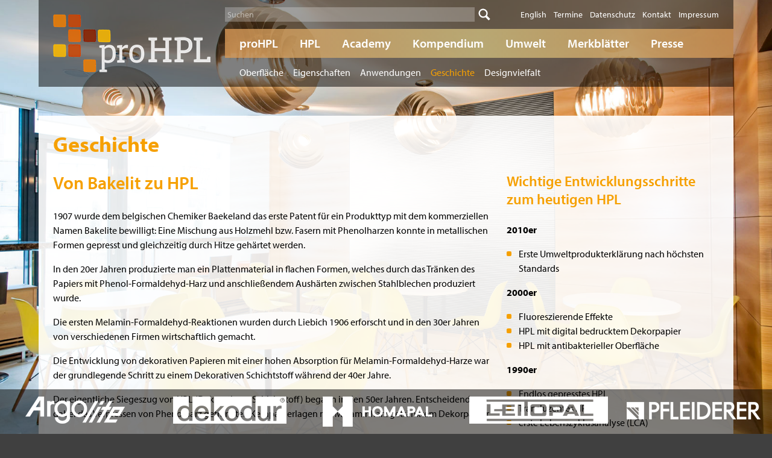

--- FILE ---
content_type: text/html; charset=UTF-8
request_url: https://www.pro-hpl.org/hpl/geschichte.html
body_size: 3773
content:
<!doctype html>
<html lang="de">
  <head>
    <meta charset="utf-8">
<meta name="viewport" content="width=device-width, initial-scale=1">
<title>Geschichte HPL</title>

<meta name="description" content="1907 wurde dem belgischen Chemiker Baekeland das erste Patent für ein Produkttyp mit dem kommerziellen Name ...">
<meta name="keywords" content="HPL, high pressure laminate, Oberflächenmaterial, proHPL, pro-K, Kunststoffverband, Geschichte, Baekeland">
<meta name="robots" content="index,follow">


<link rel="stylesheet" href="https://use.typekit.net/ytw6egk.css">

<link href="/assets/templates/prohpl/dist/app.99dde8f6f3ebbfda85e3.css" rel="stylesheet">
<base href="https://www.pro-hpl.org/">

  </head>
  <body class="antialiased bg-nr-black-75 text-black font-sans">

    <div class="fixed inset-0 h-full w-full pointer-events-none" data-flickity='{ "wrapAround": true, "fade": true, "imagesLoaded": true, "lazyLoad": 1, "autoPlay": 10000, "pauseAutoPlayOnHover": false, "pageDots": false, "prevNextButtons": false, "draggable": false }'>
  <div class="h-screen w-screen">
    <img class="object-cover h-full w-full" data-flickity-lazyload="/assets/components/phpthumbof/cache/Structure_PGQ_SCREEN.a8dc8aec76aceb2a14d4df13fb64447c.jpg" alt="">
  </div>
  
  
</div>

    <div class="max-w-6xl mx-auto relative">
      <header class="">
        <div class="flex flex-wrap items-start">
    <div class="flex justify-between items-center bg-nr-black-50 p-6 xl:h-36 w-full xl:w-auto">
      <a href="/" class="block">
        <img class="block" src="/assets/templates/prohpl/dist/images/logo-prohpl.png" srcset="/assets/templates/prohpl/dist/images/logo-prohpl.png, /assets/templates/prohpl/dist/images/logo-prohpl@2x.png 2x" alt="proHPL" width="261" height="96">
      </a>
      <button class="text-white xl:hidden ml-6" id="menuToggle">
        <svg class="inline-block align-top fill-current h-6 w-6" xmlns="http://www.w3.org/2000/svg" xmlns:xlink="http://www.w3.org/1999/xlink" viewBox="0 0 20 20" enable-background="new 0 0 20 20" xml:space="preserve">
          <path fill="#FFFFFF" d="M16.4,9H3.6C3.048,9,3,9.447,3,10c0,0.553,0.048,1,0.6,1h12.8c0.552,0,0.6-0.447,0.6-1S16.952,9,16.4,9z
            M16.4,13H3.6C3.048,13,3,13.447,3,14c0,0.553,0.048,1,0.6,1h12.8c0.552,0,0.6-0.447,0.6-1S16.952,13,16.4,13z M3.6,7h12.8
            C16.952,7,17,6.553,17,6s-0.048-1-0.6-1H3.6C3.048,5,3,5.447,3,6S3.048,7,3.6,7z"/>
        </svg>
        <!-- Entypo pictograms by Daniel Bruce — www.entypo.com -->
      </button>
    </div>
    <div class="hidden xl:block flex-auto bg-nr-black-50" id="menu">
      <div class="md:flex items-center">
        <form class="flex-1 py-3 px-6 xl:pl-0" action="suche.html" method="get">
    <input type="hidden" name="id" value="222">
          <div class="flex">
            <input class="flex-1 bg-nr-white-25 text-sm text-white leading-6 px-1" type="text"  name="search" id="search" placeholder="Suchen">
            <button class="text-white ml-1" type="submit">
              <svg class="inline-block align-top fill-current h-6 w-6" xmlns="http://www.w3.org/2000/svg" xmlns:xlink="http://www.w3.org/1999/xlink" viewBox="0 0 20 20" enable-background="new 0 0 20 20" xml:space="preserve">
                <path d="M17.545,15.467l-3.779-3.779c0.57-0.935,0.898-2.035,0.898-3.21c0-3.417-2.961-6.377-6.378-6.377
                  C4.869,2.1,2.1,4.87,2.1,8.287c0,3.416,2.961,6.377,6.377,6.377c1.137,0,2.2-0.309,3.115-0.844l3.799,3.801
                  c0.372,0.371,0.975,0.371,1.346,0l0.943-0.943C18.051,16.307,17.916,15.838,17.545,15.467z M4.004,8.287
                  c0-2.366,1.917-4.283,4.282-4.283c2.366,0,4.474,2.107,4.474,4.474c0,2.365-1.918,4.283-4.283,4.283
                  C6.111,12.76,4.004,10.652,4.004,8.287z"/>
              </svg>
              <!-- Entypo pictograms by Daniel Bruce — www.entypo.com -->
            </button>
          </div>
        </form>
        
        <ul class="flex flex-wrap md:flex-no-wrap xl:ml-auto py-3 px-6">
          <li class=""><a class="block text-sm text-white leading-6 hover:text-nr-primary" href="https://www.pro-hpl.org/en/">English</a></li>
          <li class="ml-3"><a class="block text-sm text-white leading-6 hover:text-nr-primary" href="termine.html">Termine</a></li>
          <li class="ml-3"><a class="block text-sm text-white leading-6 hover:text-nr-primary" href="datenschutz.html">Datenschutz</a></li>
          <li class="ml-3"><a class="block text-sm text-white leading-6 hover:text-nr-primary" href="kontakt.html">Kontakt</a></li>
          <li class="ml-3"><a class="block text-sm text-white leading-6 hover:text-nr-primary" href="impressum.html">Impressum</a></li>
        </ul>
      </div>
      <nav class="nav">
        <ul class="nav-list xl:flex relative"><li class="pt-1 ml-3"><a class="nav-link first" href="/prohpl/aufgaben-und-ziele.html" >proHPL</a><ul class="nav-sub xl:hidden px-4 w-full"><li><a class="nav-sub-link py-2 px-2 first" href="/prohpl/aufgaben-und-ziele.html" >Aufgaben & Ziele</a></li><li><a class="nav-sub-link py-2 px-2 " href="/prohpl/ansprechpartner-prohpl.html" >Ansprechpartner</a></li><li><a class="nav-sub-link py-2 px-2 " href="/prohpl/mitglieder.html" >Mitglieder</a></li><li><a class="nav-sub-link py-2 px-2 " href="/prohpl/geschichte.html" >Geschichte</a></li><li><a class="nav-sub-link py-2 px-2 last" href="/prohpl/mitgliedschaft.html" >Mitgliedschaft</a></li></ul></li><li class="pt-1 ml-3"><a class="nav-link " href="/hpl/oberflaechenmaterial.html" >HPL</a><ul class="nav-sub xl:hidden px-4 w-full"><li><a class="nav-sub-link py-2 px-2 first" href="/hpl/oberflaechenmaterial.html" >Oberfläche</a></li><li><a class="nav-sub-link py-2 px-2 " href="/hpl/eigenschaften.html" >Eigenschaften</a></li><li><a class="nav-sub-link py-2 px-2 " href="/hpl/anwendungen.html" >Anwendungen</a></li><li><a class="nav-sub-link py-2 px-2 is-active" href="/hpl/geschichte.html" >Geschichte</a></li><li><a class="nav-sub-link py-2 px-2 last" href="/hpl/designvielfalt.html" >Designvielfalt</a></li></ul></li><li class="pt-1 ml-3"><a class="nav-link " href="/hpl-academy/" >Academy</a></li><li class="pt-1 ml-3"><a class="nav-link " href="/bestellformular-hpl-kompendium/" >Kompendium</a></li><li class="pt-1 ml-3"><a class="nav-link " href="/umwelt/umwelteigenschaften-hpl.html" >Umwelt</a><ul class="nav-sub xl:hidden px-4 w-full"><li><a class="nav-sub-link py-2 px-2 first" href="/umwelt/umwelteigenschaften-hpl.html" >Umwelteigenschaften</a></li><li><a class="nav-sub-link py-2 px-2 last" href="/umwelt/umweltprodukterklaerung-hpl.html" >Umweltprodukterklärung</a></li></ul></li><li class="pt-1 ml-3"><a class="nav-link " href="/merkblaetter-hpl.html" >Merkblätter</a></li><li class="pt-1 ml-3"><a class="nav-link last" href="/pressecenter/pressecenter/" >Presse</a><ul class="nav-sub xl:hidden px-4 w-full"><li><a class="nav-sub-link py-2 px-2 first" href="/pressecenter/pressecenter/" >Pressecenter</a></li><li><a class="nav-sub-link py-2 px-2 " href="/pressecenter/prohpl-mediathek.html" >Mediathek</a></li><li><a class="nav-sub-link py-2 px-2 last" href="/pressecenter/pressekontakt-prohpl.html" >Pressekontakt</a></li></ul></li></ul>
        <ul class="hidden xl:flex xl:justify-end px-4 w-full"><li><a class="nav-sub-link first" href="/hpl/oberflaechenmaterial.html" >Oberfläche</a></li><li><a class="nav-sub-link " href="/hpl/eigenschaften.html" >Eigenschaften</a></li><li><a class="nav-sub-link " href="/hpl/anwendungen.html" >Anwendungen</a></li><li><a class="nav-sub-link is-active" href="/hpl/geschichte.html" >Geschichte</a></li><li><a class="nav-sub-link last" href="/hpl/designvielfalt.html" >Designvielfalt</a></li></ul>
      </nav>
    </div>
  </div>
      </header>

      <main class="mt-12 mb-24">
        <div class="bg-nr-white-90 p-6">
          
<h1>Geschichte</h1>

<div class="flex flex-wrap -ml-6">
  <div class="pl-6 w-full md:w-2/3">
    
<h2>Von Bakelit zu HPL</h2>

<div class="rich-text"><p>1907 wurde dem belgischen Chemiker Baekeland das erste Patent für ein Produkttyp mit dem kommerziellen Namen Bakelite bewilligt: Eine Mischung aus Holzmehl bzw. Fasern mit Phenolharzen konnte in metallischen Formen gepresst und gleichzeitig durch Hitze gehärtet werden.</p><p>In den 20er Jahren produzierte man ein Plattenmaterial in flachen Formen, welches durch das Tränken des Papiers mit Phenol-Formaldehyd-Harz und anschließendem Aushärten zwischen Stahlblechen produziert wurde. </p><p>Die ersten Melamin-Formaldehyd-Reaktionen wurden durch Liebich 1906 erforscht und in den 30er Jahren  von verschiedenen Firmen wirtschaftlich gemacht.</p><p>Die Entwicklung von dekorativen Papieren mit einer hohen Absorption für Melamin-Formaldehyd-Harze war der grundlegende Schritt zu einem Dekorativen Schichtstoff während der 40er Jahre.</p><p>Der eigentliche Siegeszug von HPL (Dekorativem Schichtstoff) begann in den 50er Jahren. Entscheidend war dabei das Verpressen von Phenolharz getränkten Kernpapierlagen mit Melaminharz getränktem Dekorpapier.</p><p>In den darauf folgenden Jahrzehnten wurde HPL kontinuierlich weiterentwickelt. In der aktuell gültigen Norm EN 438 und im internationalen Standard ISO 4586 werden, neben der erfolgreichen und bewährten Standardausführung weitere, neue Ausführungen mit zusätzlichen Eigenschaften beschrieben.</p></div>
  </div>
  <div class="pl-6 w-full md:w-1/3">
    
<h3>Wichtige Entwicklungsschritte zum heutigen HPL</h3>

<div class="rich-text"><p><strong>2010er</strong></p><ul><li>Erste Umweltprodukterklärung nach höchsten Standards</li></ul><p><strong>2000er</strong></p><ul><li>Fluoreszierende Effekte</li><li>HPL mit digital bedrucktem Dekorpapier</li><li>HPL mit antibakterieller Oberfläche</li></ul><p><strong>1990er</strong></p><ul><li>Endlos gepresstes HPL</li><li>Transluzentes HPL</li><li>erste Lebenszyklusanalyse (LCA)</li></ul><p><strong>1980er</strong></p><ul><li>Hochabriebfestes HPL für den Ladenbau und zur Erzeugung von Fußbodenelementen</li><li>HPL für den Außenbereich mit witterungsresistentem Oberflächenschutz</li><li>HPL mit Metalloberfläche</li><li>HPL mit Echtholzfurnieroberfläche</li><li>HPL mit chemisch hochresistenter Oberfläche</li></ul><p><strong>1970er</strong></p><ul><li>Schwer entflammbares HPL für Transportwesen und Wandverkleidungen</li><li>HPL mit tiefen Oberflächenstrukturen</li><li>Elektrostatisch ableitendes HPL</li></ul><p><strong>1960er</strong></p><ul><li>Der Widerstand gegen Hitze oder die Beständigkeit gegen Zigarettenglut mit einer Aluminiumfolie als Einlage für die Wärmeableitung</li><li>Selbsttragende Platten in Dicken zwischen 2 - 30 mm</li><li>Nachformbare Platten (Postforming)</li></ul></div>
  </div>
</div>
        </div>
      </main>
    </div>

    <div class="bg-nr-black-50 fixed bottom-0 inset-x-0 py-3 w-full z-10" data-flickity='{ "cellAlign": "left", "wrapAround": true, "imagesLoaded": true, "autoPlay": 5000, "pageDots": false, "prevNextButtons": false }'>
  <div class="w-1/5">
    <a href="http://www.argolite.ch/" target="_blank" class="block"><img class="block" src="/assets/templates/prohpl/dist/images/member-argolite.png" alt="Argolite"></a>
  </div>
  <div class="w-1/5">
    <a href="http://www.dekodur.de/" target="_blank" class="block"><img class="block" src="/assets/templates/prohpl/dist/images/member-dekodur.png" alt="Dekodur"></a>
  </div>
  <div class="w-1/5">
    <a href="http://www.homapal.de/" target="_blank" class="block"><img class="block" src="/assets/templates/prohpl/dist/images/member-homapal_1.png" alt="Homapal"></a>
  </div>
  <div class="w-1/5">
    <a href="http://www.leitopal.de/" target="_blank" class="block"><img class="block" src="/assets/templates/prohpl/dist/images/member-leitopal.png" alt="Leitopal"></a>
  </div>
  <div class="w-1/5">
    <a href="http://www.pfleiderer.com/" target="_blank" class="block"><img class="block" src="/assets/templates/prohpl/dist/images/member-pfleiderer.png" alt="Pfleiderer"></a>
  </div>
  <div class="w-1/5">
    <a href="http://www.resopal.de/" target="_blank" class="block"><img class="block" src="/assets/templates/prohpl/dist/images/member-resopal.png" alt="Resopal"></a>
  </div>
  <div class="w-1/5">
    <a href="http://www.sprela.de/" target="_blank" class="block"><img class="block" src="/assets/templates/prohpl/dist/images/member-sprela.png" alt="Sprela"></a>
  </div>
</div>

    
    <script type="text/javascript" src="/assets/templates/prohpl/dist/app.bundle.35a2c8aac842864dd641.js"></script>
  </body>
</html>

--- FILE ---
content_type: text/css
request_url: https://www.pro-hpl.org/assets/templates/prohpl/dist/app.99dde8f6f3ebbfda85e3.css
body_size: 9003
content:
/*! normalize.css v8.0.1 | MIT License | github.com/necolas/normalize.css */html{line-height:1.15;-webkit-text-size-adjust:100%}body{margin:0}main{display:block}h1{font-size:2em;margin:.67em 0}a{background-color:transparent}strong{font-weight:bolder}img{border-style:none}button,input,select{font-family:inherit;font-size:100%;line-height:1.15;margin:0}button,input{overflow:visible}button,select{text-transform:none}[type=button],[type=reset],[type=submit],button{-webkit-appearance:button}[type=button]::-moz-focus-inner,[type=reset]::-moz-focus-inner,[type=submit]::-moz-focus-inner,button::-moz-focus-inner{border-style:none;padding:0}[type=button]:-moz-focusring,[type=reset]:-moz-focusring,[type=submit]:-moz-focusring,button:-moz-focusring{outline:1px dotted ButtonText}legend{color:inherit;display:table;max-width:100%;white-space:normal}[type=checkbox],[type=radio],legend{box-sizing:border-box;padding:0}[type=number]::-webkit-inner-spin-button,[type=number]::-webkit-outer-spin-button{height:auto}[type=search]{-webkit-appearance:textfield;outline-offset:-2px}[type=search]::-webkit-search-decoration{-webkit-appearance:none}::-webkit-file-upload-button{-webkit-appearance:button;font:inherit}[hidden]{display:none}html{box-sizing:border-box;font-family:sans-serif}*,:after,:before{box-sizing:inherit}figure,h1,h2,h3,h4,p{margin:0}button{background:transparent;padding:0}button:focus{outline:1px dotted;outline:5px auto -webkit-focus-ring-color}ul{list-style:none;margin:0;padding:0}html{font-family:-apple-system,BlinkMacSystemFont,Segoe UI,Roboto,Helvetica Neue,Arial,Noto Sans,sans-serif,Apple Color Emoji,Segoe UI Emoji,Segoe UI Symbol,Noto Color Emoji;line-height:1.5}*,:after,:before{border:0 solid #e2e8f0}img{border-style:solid}input::-webkit-input-placeholder{color:inherit;opacity:.5}input::-moz-placeholder{color:inherit;opacity:.5}input:-ms-input-placeholder{color:inherit;opacity:.5}input::-ms-input-placeholder{color:inherit;opacity:.5}input::placeholder{color:inherit;opacity:.5}[role=button],button{cursor:pointer}h1,h2,h3,h4{font-size:inherit;font-weight:inherit}a{color:inherit;text-decoration:inherit}button,input,select{padding:0;line-height:inherit;color:inherit}canvas,img,svg{display:block;vertical-align:middle}img{max-width:100%;height:auto}.btn{background-color:#597a95;color:#fff;font-size:.875rem;display:inline-block;cursor:pointer;border-width:1px;border-color:#597a95;border-radius:.125rem;font-family:myriad-pro,-apple-system,BlinkMacSystemFont,Segoe UI,Roboto,Helvetica Neue,Arial,Noto Sans,sans-serif,Apple Color Emoji,Segoe UI Emoji,Segoe UI Symbol,Noto Color Emoji;box-shadow:0 1px 3px 0 rgba(0,0,0,.1),0 1px 2px 0 rgba(0,0,0,.06);font-weight:700;margin:0;text-align:center;line-height:1.25rem;text-decoration:none;vertical-align:top;padding:.5rem .75rem}.h1,.h2,.h3,.h4,h1,h2,h3,h4{color:#f6a000;font-weight:600;line-height:1.25;margin-bottom:1.5rem}.h1,h1{font-size:1.5rem;font-weight:700}@media (min-width:768px){.h1,h1{font-size:2.25rem}}.h2,h2{font-size:1.25rem}@media (min-width:768px){.h2,h2{font-size:1.875rem}}.h3,h3{font-size:1.125rem}@media (min-width:768px){.h3,h3{font-size:1.5rem}}.h4,h4{font-size:1rem}@media (min-width:768px){.h4,h4{font-size:1.125rem}}.form-group{margin-bottom:1rem}.form-label{display:block;font-size:.875rem;font-weight:700;margin-bottom:.5rem}.form-input{background-color:#fff;border-width:1px;border-color:#cbd5e0;border-radius:.125rem;font-size:.875rem;line-height:1.25rem;padding:.5rem;width:100%}.form-input:disabled{background-color:#f7fafc}.form-input-error{background-color:#fff5f5;border-color:#f56565;color:#742a2a}.form-input-warning{background-color:ivory;border-color:#ecc94b;color:#744210}.form-input-success{background-color:#f0fff4;border-color:#48bb78;color:#22543d}.form-select{position:relative}.form-select:after{display:block;position:absolute;top:0;right:0;border-left-width:4px;border-right-width:4px;border-top-width:4px;margin-top:1rem;margin-right:.5rem;border-color:#1a202c transparent;content:""}.form-select-input{-webkit-appearance:none;-moz-appearance:none;appearance:none;border-width:1px;border-color:#cbd5e0;border-radius:.125rem;font-size:.875rem;line-height:1.25rem;padding:.5rem 1.5rem .5rem .5rem;background-color:#fff;width:100%}.form-error{color:#f56565;font-size:.875rem;margin-top:.5rem}.nav-list{background-image:linear-gradient(90deg,rgba(215,152,86,.8) 0,rgba(205,188,126,.8) 50%,rgba(215,152,86,.8))}.nav-link{display:block;font-size:1.25rem;color:#fff;font-weight:600;line-height:1.5rem;padding:.5rem .75rem .75rem}.nav-link.is-active,.nav-link:hover{background-color:rgba(0,0,0,.5)}.nav-sub-link{display:block;color:#fff;line-height:1.5rem;padding:.75rem .5rem}.nav-sub-link.is-active,.nav-sub-link:hover{color:#f6a000}.is-active+.nav-sub{background-color:rgba(0,0,0,.5)}.pagination li a,.pagination li span{line-height:1.25rem;display:block;padding:.5rem .75rem}.pagination li a:hover{background-color:rgba(0,0,0,.75);color:#fff}.pagination .active a{font-size:.875rem;line-height:1.25rem;display:block;padding:.5rem .75rem}.pagination .active a,.pagination .active a:hover{background-color:#f6a000;color:#fff}.rich-text{margin-bottom:1.5rem}.rich-text a{text-decoration:underline}.rich-text h1,.rich-text h2,.rich-text h3,.rich-text h4{margin-top:1.5rem;margin-bottom:1rem}.rich-text h1:first-child,.rich-text h2:first-child,.rich-text h3:first-child,.rich-text h4:first-child{margin-top:0}.rich-text p,.rich-text ul{margin-top:1rem;margin-bottom:1rem}.rich-text p:first-child,.rich-text ul:first-child{margin-top:0}.rich-text ul li{padding-left:1.25rem;position:relative}.rich-text ul li:before{background-color:#f6a000;border-radius:.125rem;display:block;position:absolute;top:0;left:0;margin-top:.5rem;height:.5rem;width:.5rem;content:""}.rich-text>:last-child{margin-bottom:0}.bg-nr-secondary-75{background-color:rgba(89,122,149,.75)}.bg-nr-black-75{background-color:rgba(0,0,0,.75)}.bg-nr-black-50{background-color:rgba(0,0,0,.5)}.bg-nr-white-90{background-color:hsla(0,0%,100%,.9)}.bg-nr-white-25{background-color:hsla(0,0%,100%,.25)}.hover\:bg-nr-black-50:hover{background-color:rgba(0,0,0,.5)}.border-gray-400{border-color:#cbd5e0}.border-b{border-bottom-width:1px}.block{display:block}.inline-block{display:inline-block}.flex{display:flex}.hidden{display:none}.flex-wrap{flex-wrap:wrap}.items-start{align-items:flex-start}.items-center{align-items:center}.justify-center{justify-content:center}.justify-between{justify-content:space-between}.flex-1{flex:1 1 0%}.flex-auto{flex:1 1 auto}.flex-shrink-0{flex-shrink:0}.font-sans{font-family:myriad-pro,-apple-system,BlinkMacSystemFont,Segoe UI,Roboto,Helvetica Neue,Arial,Noto Sans,sans-serif,Apple Color Emoji,Segoe UI Emoji,Segoe UI Symbol,Noto Color Emoji}.font-semibold{font-weight:600}.h-6{height:1.5rem}.h-full{height:100%}.h-screen{height:100vh}.leading-6{line-height:1.5rem}.mx-auto{margin-left:auto;margin-right:auto}.mt-1{margin-top:.25rem}.ml-1{margin-left:.25rem}.mt-2{margin-top:.5rem}.mr-2{margin-right:.5rem}.mb-2{margin-bottom:.5rem}.mb-3{margin-bottom:.75rem}.ml-3{margin-left:.75rem}.mb-6{margin-bottom:1.5rem}.ml-6{margin-left:1.5rem}.mt-12{margin-top:3rem}.mb-24{margin-bottom:6rem}.-ml-6{margin-left:-1.5rem}.max-w-6xl{max-width:72rem}.object-cover{-o-object-fit:cover;object-fit:cover}.p-6{padding:1.5rem}.py-1{padding-top:.25rem;padding-bottom:.25rem}.px-1{padding-left:.25rem;padding-right:.25rem}.py-2{padding-top:.5rem;padding-bottom:.5rem}.px-2{padding-left:.5rem;padding-right:.5rem}.py-3{padding-top:.75rem;padding-bottom:.75rem}.px-3{padding-left:.75rem;padding-right:.75rem}.px-4{padding-left:1rem;padding-right:1rem}.px-6{padding-left:1.5rem;padding-right:1.5rem}.pt-1{padding-top:.25rem}.pt-2{padding-top:.5rem}.pb-3{padding-bottom:.75rem}.pl-6{padding-left:1.5rem}.pb-24{padding-bottom:6rem}.pointer-events-none{pointer-events:none}.fixed{position:fixed}.relative{position:relative}.inset-0{top:0;bottom:0}.inset-0,.inset-x-0{right:0;left:0}.bottom-0{bottom:0}.fill-current{fill:currentColor}.text-black{color:#000}.text-white{color:#fff}.hover\:text-nr-primary:hover{color:#f6a000}.text-sm{font-size:.875rem}.text-xl{font-size:1.25rem}.underline{text-decoration:underline}.antialiased{-webkit-font-smoothing:antialiased;-moz-osx-font-smoothing:grayscale}.align-top{vertical-align:top}.w-6{width:1.5rem}.w-1\/3{width:33.333333%}.w-1\/5{width:20%}.w-full{width:100%}.w-screen{width:100vw}.z-10{z-index:10}@media (min-width:640px){.sm\:flex{display:flex}}@media (min-width:768px){.md\:flex{display:flex}.md\:flex-no-wrap{flex-wrap:nowrap}.md\:flex-1{flex:1 1 0%}.md\:w-1\/2{width:50%}.md\:w-1\/3{width:33.333333%}.md\:w-2\/3{width:66.666667%}.md\:w-1\/4{width:25%}}@media (min-width:1024px){.lg\:block{display:block}.lg\:flex{display:flex}.lg\:hidden{display:none}.lg\:justify-end{justify-content:flex-end}.lg\:h-36{height:9rem}.lg\:ml-auto{margin-left:auto}.lg\:pl-0{padding-left:0}.lg\:w-auto{width:auto}}@media (min-width:1280px){.xl\:block{display:block}.xl\:flex{display:flex}.xl\:hidden{display:none}.xl\:h-36{height:9rem}.xl\:pl-0{padding-left:0}.xl\:w-auto{width:auto}}